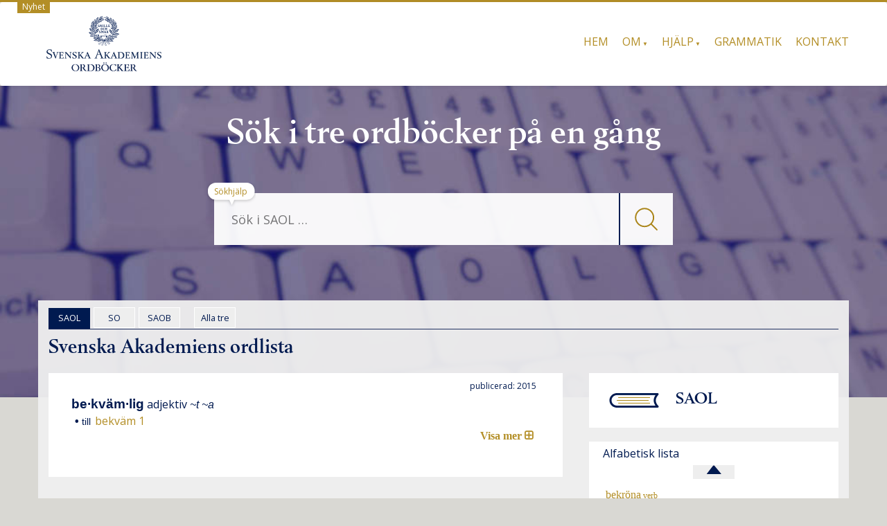

--- FILE ---
content_type: text/html; charset=UTF-8
request_url: https://svenska.se/saol/?hv=lnr6448
body_size: 11042
content:
<!DOCTYPE html>
<html lang="sv-SE" class="no-js">
<head>
<meta charset="UTF-8" />
<meta name="viewport" content="width=device-width, initial-scale=1.0">
<!--[if lt IE 9]>
			<script src="https://svenska.se/wp-content/themes/mywiki/js/html5shiv.js"></script>
<![endif]-->
<meta name="description" content="Svenska Akademiens ordböcker">
<title>bekvämlig | SAOL | svenska.se</title>
<meta name='robots' content='max-image-preview:large' />
<link rel='dns-prefetch' href='//netdna.bootstrapcdn.com' />
<link rel='dns-prefetch' href='//s.w.org' />
<link rel='stylesheet' id='fnts-css'  href='https://svenska.se/wp-content/themes/wiki-child/fonts/fonts.css' type='text/css' media='all' />
<link rel='stylesheet' id='font-awesome-css'  href='//netdna.bootstrapcdn.com/font-awesome/4.4.0/css/font-awesome.min.css?ver=4.4.0' type='text/css' media='all' />
<link rel='stylesheet' id='saol-stil-css'  href='https://svenska.se/wp-content/themes/wiki-child/css/saol.css?ver=5.9' type='text/css' media='all' />
<style id='global-styles-inline-css' type='text/css'>
body{--wp--preset--color--black: #000000;--wp--preset--color--cyan-bluish-gray: #abb8c3;--wp--preset--color--white: #ffffff;--wp--preset--color--pale-pink: #f78da7;--wp--preset--color--vivid-red: #cf2e2e;--wp--preset--color--luminous-vivid-orange: #ff6900;--wp--preset--color--luminous-vivid-amber: #fcb900;--wp--preset--color--light-green-cyan: #7bdcb5;--wp--preset--color--vivid-green-cyan: #00d084;--wp--preset--color--pale-cyan-blue: #8ed1fc;--wp--preset--color--vivid-cyan-blue: #0693e3;--wp--preset--color--vivid-purple: #9b51e0;--wp--preset--gradient--vivid-cyan-blue-to-vivid-purple: linear-gradient(135deg,rgba(6,147,227,1) 0%,rgb(155,81,224) 100%);--wp--preset--gradient--light-green-cyan-to-vivid-green-cyan: linear-gradient(135deg,rgb(122,220,180) 0%,rgb(0,208,130) 100%);--wp--preset--gradient--luminous-vivid-amber-to-luminous-vivid-orange: linear-gradient(135deg,rgba(252,185,0,1) 0%,rgba(255,105,0,1) 100%);--wp--preset--gradient--luminous-vivid-orange-to-vivid-red: linear-gradient(135deg,rgba(255,105,0,1) 0%,rgb(207,46,46) 100%);--wp--preset--gradient--very-light-gray-to-cyan-bluish-gray: linear-gradient(135deg,rgb(238,238,238) 0%,rgb(169,184,195) 100%);--wp--preset--gradient--cool-to-warm-spectrum: linear-gradient(135deg,rgb(74,234,220) 0%,rgb(151,120,209) 20%,rgb(207,42,186) 40%,rgb(238,44,130) 60%,rgb(251,105,98) 80%,rgb(254,248,76) 100%);--wp--preset--gradient--blush-light-purple: linear-gradient(135deg,rgb(255,206,236) 0%,rgb(152,150,240) 100%);--wp--preset--gradient--blush-bordeaux: linear-gradient(135deg,rgb(254,205,165) 0%,rgb(254,45,45) 50%,rgb(107,0,62) 100%);--wp--preset--gradient--luminous-dusk: linear-gradient(135deg,rgb(255,203,112) 0%,rgb(199,81,192) 50%,rgb(65,88,208) 100%);--wp--preset--gradient--pale-ocean: linear-gradient(135deg,rgb(255,245,203) 0%,rgb(182,227,212) 50%,rgb(51,167,181) 100%);--wp--preset--gradient--electric-grass: linear-gradient(135deg,rgb(202,248,128) 0%,rgb(113,206,126) 100%);--wp--preset--gradient--midnight: linear-gradient(135deg,rgb(2,3,129) 0%,rgb(40,116,252) 100%);--wp--preset--duotone--dark-grayscale: url('#wp-duotone-dark-grayscale');--wp--preset--duotone--grayscale: url('#wp-duotone-grayscale');--wp--preset--duotone--purple-yellow: url('#wp-duotone-purple-yellow');--wp--preset--duotone--blue-red: url('#wp-duotone-blue-red');--wp--preset--duotone--midnight: url('#wp-duotone-midnight');--wp--preset--duotone--magenta-yellow: url('#wp-duotone-magenta-yellow');--wp--preset--duotone--purple-green: url('#wp-duotone-purple-green');--wp--preset--duotone--blue-orange: url('#wp-duotone-blue-orange');--wp--preset--font-size--small: 13px;--wp--preset--font-size--medium: 20px;--wp--preset--font-size--large: 36px;--wp--preset--font-size--x-large: 42px;}.has-black-color{color: var(--wp--preset--color--black) !important;}.has-cyan-bluish-gray-color{color: var(--wp--preset--color--cyan-bluish-gray) !important;}.has-white-color{color: var(--wp--preset--color--white) !important;}.has-pale-pink-color{color: var(--wp--preset--color--pale-pink) !important;}.has-vivid-red-color{color: var(--wp--preset--color--vivid-red) !important;}.has-luminous-vivid-orange-color{color: var(--wp--preset--color--luminous-vivid-orange) !important;}.has-luminous-vivid-amber-color{color: var(--wp--preset--color--luminous-vivid-amber) !important;}.has-light-green-cyan-color{color: var(--wp--preset--color--light-green-cyan) !important;}.has-vivid-green-cyan-color{color: var(--wp--preset--color--vivid-green-cyan) !important;}.has-pale-cyan-blue-color{color: var(--wp--preset--color--pale-cyan-blue) !important;}.has-vivid-cyan-blue-color{color: var(--wp--preset--color--vivid-cyan-blue) !important;}.has-vivid-purple-color{color: var(--wp--preset--color--vivid-purple) !important;}.has-black-background-color{background-color: var(--wp--preset--color--black) !important;}.has-cyan-bluish-gray-background-color{background-color: var(--wp--preset--color--cyan-bluish-gray) !important;}.has-white-background-color{background-color: var(--wp--preset--color--white) !important;}.has-pale-pink-background-color{background-color: var(--wp--preset--color--pale-pink) !important;}.has-vivid-red-background-color{background-color: var(--wp--preset--color--vivid-red) !important;}.has-luminous-vivid-orange-background-color{background-color: var(--wp--preset--color--luminous-vivid-orange) !important;}.has-luminous-vivid-amber-background-color{background-color: var(--wp--preset--color--luminous-vivid-amber) !important;}.has-light-green-cyan-background-color{background-color: var(--wp--preset--color--light-green-cyan) !important;}.has-vivid-green-cyan-background-color{background-color: var(--wp--preset--color--vivid-green-cyan) !important;}.has-pale-cyan-blue-background-color{background-color: var(--wp--preset--color--pale-cyan-blue) !important;}.has-vivid-cyan-blue-background-color{background-color: var(--wp--preset--color--vivid-cyan-blue) !important;}.has-vivid-purple-background-color{background-color: var(--wp--preset--color--vivid-purple) !important;}.has-black-border-color{border-color: var(--wp--preset--color--black) !important;}.has-cyan-bluish-gray-border-color{border-color: var(--wp--preset--color--cyan-bluish-gray) !important;}.has-white-border-color{border-color: var(--wp--preset--color--white) !important;}.has-pale-pink-border-color{border-color: var(--wp--preset--color--pale-pink) !important;}.has-vivid-red-border-color{border-color: var(--wp--preset--color--vivid-red) !important;}.has-luminous-vivid-orange-border-color{border-color: var(--wp--preset--color--luminous-vivid-orange) !important;}.has-luminous-vivid-amber-border-color{border-color: var(--wp--preset--color--luminous-vivid-amber) !important;}.has-light-green-cyan-border-color{border-color: var(--wp--preset--color--light-green-cyan) !important;}.has-vivid-green-cyan-border-color{border-color: var(--wp--preset--color--vivid-green-cyan) !important;}.has-pale-cyan-blue-border-color{border-color: var(--wp--preset--color--pale-cyan-blue) !important;}.has-vivid-cyan-blue-border-color{border-color: var(--wp--preset--color--vivid-cyan-blue) !important;}.has-vivid-purple-border-color{border-color: var(--wp--preset--color--vivid-purple) !important;}.has-vivid-cyan-blue-to-vivid-purple-gradient-background{background: var(--wp--preset--gradient--vivid-cyan-blue-to-vivid-purple) !important;}.has-light-green-cyan-to-vivid-green-cyan-gradient-background{background: var(--wp--preset--gradient--light-green-cyan-to-vivid-green-cyan) !important;}.has-luminous-vivid-amber-to-luminous-vivid-orange-gradient-background{background: var(--wp--preset--gradient--luminous-vivid-amber-to-luminous-vivid-orange) !important;}.has-luminous-vivid-orange-to-vivid-red-gradient-background{background: var(--wp--preset--gradient--luminous-vivid-orange-to-vivid-red) !important;}.has-very-light-gray-to-cyan-bluish-gray-gradient-background{background: var(--wp--preset--gradient--very-light-gray-to-cyan-bluish-gray) !important;}.has-cool-to-warm-spectrum-gradient-background{background: var(--wp--preset--gradient--cool-to-warm-spectrum) !important;}.has-blush-light-purple-gradient-background{background: var(--wp--preset--gradient--blush-light-purple) !important;}.has-blush-bordeaux-gradient-background{background: var(--wp--preset--gradient--blush-bordeaux) !important;}.has-luminous-dusk-gradient-background{background: var(--wp--preset--gradient--luminous-dusk) !important;}.has-pale-ocean-gradient-background{background: var(--wp--preset--gradient--pale-ocean) !important;}.has-electric-grass-gradient-background{background: var(--wp--preset--gradient--electric-grass) !important;}.has-midnight-gradient-background{background: var(--wp--preset--gradient--midnight) !important;}.has-small-font-size{font-size: var(--wp--preset--font-size--small) !important;}.has-medium-font-size{font-size: var(--wp--preset--font-size--medium) !important;}.has-large-font-size{font-size: var(--wp--preset--font-size--large) !important;}.has-x-large-font-size{font-size: var(--wp--preset--font-size--x-large) !important;}
</style>
<link rel='stylesheet' id='siteorigin-panels-front-css'  href='https://svenska.se/wp-content/plugins/siteorigin-panels/css/front-legacy.css?ver=2.16.0' type='text/css' media='all' />
<link rel='stylesheet' id='parent-style-css'  href='https://svenska.se/wp-content/themes/mywiki/style.css?ver=4.9' type='text/css' media='all' />
<link rel='stylesheet' id='bootstrap-css'  href='https://svenska.se/wp-content/themes/mywiki/css/bootstrap.min.css?ver=3.0.1' type='text/css' media='all' />
<link rel='stylesheet' id='style-css'  href='https://svenska.se/wp-content/themes/wiki-child/style.css?ver=5.9' type='text/css' media='all' />
<script type='text/javascript' src='https://svenska.se/wp-includes/js/jquery/jquery.min.js?ver=3.6.0' id='jquery-core-js'></script>
<script type='text/javascript' src='https://svenska.se/wp-includes/js/jquery/jquery-migrate.min.js?ver=3.3.2' id='jquery-migrate-js'></script>
<script type='text/javascript' src='https://svenska.se/wp-content/themes/mywiki/js/bootstrap.min.js?ver=3.0.1' id='bootstrap-js'></script>
<link rel="https://api.w.org/" href="https://svenska.se/wp-json/" /><link rel="alternate" type="application/json" href="https://svenska.se/wp-json/wp/v2/pages/15" /><link rel="EditURI" type="application/rsd+xml" title="RSD" href="https://svenska.se/xmlrpc.php?rsd" />
<meta name="generator" content="WordPress 5.9" />
<link rel="alternate" type="application/json+oembed" href="https://svenska.se/wp-json/oembed/1.0/embed?url=https%3A%2F%2Fsvenska.se%2Fsaol%2F" />
<link rel="alternate" type="text/xml+oembed" href="https://svenska.se/wp-json/oembed/1.0/embed?url=https%3A%2F%2Fsvenska.se%2Fsaol%2F&#038;format=xml" />

		<!-- GA Google Analytics @ https://m0n.co/ga -->
		<script>
			(function(i,s,o,g,r,a,m){i['GoogleAnalyticsObject']=r;i[r]=i[r]||function(){
			(i[r].q=i[r].q||[]).push(arguments)},i[r].l=1*new Date();a=s.createElement(o),
			m=s.getElementsByTagName(o)[0];a.async=1;a.src=g;m.parentNode.insertBefore(a,m)
			})(window,document,'script','https://www.google-analytics.com/analytics.js','ga');
			ga('create', 'UA-17037384-4', 'auto');
			ga('set', 'anonymizeIp', true);
			ga('send', 'pageview');
		</script>

	<style type="text/css" media="screen">body{position:relative}#dynamic-to-top{display:none;overflow:hidden;width:auto;z-index:90;position:fixed;bottom:20px;right:20px;top:auto;left:auto;font-family:sans-serif;font-size:1em;color:#fff;text-decoration:none;text-shadow:0 1px 0 #333;font-weight:bold;padding:17px 16px;border:1px solid #222;background:#001A50;-webkit-background-origin:border;-moz-background-origin:border;-icab-background-origin:border;-khtml-background-origin:border;-o-background-origin:border;background-origin:border;-webkit-background-clip:padding-box;-moz-background-clip:padding-box;-icab-background-clip:padding-box;-khtml-background-clip:padding-box;-o-background-clip:padding-box;background-clip:padding-box;-webkit-box-shadow:0 1px 3px rgba( 0, 0, 0, 0.4 ), inset 0 0 0 1px rgba( 0, 0, 0, 0.2 ), inset 0 1px 0 rgba( 255, 255, 255, .4 ), inset 0 10px 10px rgba( 255, 255, 255, .1 );-ms-box-shadow:0 1px 3px rgba( 0, 0, 0, 0.4 ), inset 0 0 0 1px rgba( 0, 0, 0, 0.2 ), inset 0 1px 0 rgba( 255, 255, 255, .4 ), inset 0 10px 10px rgba( 255, 255, 255, .1 );-moz-box-shadow:0 1px 3px rgba( 0, 0, 0, 0.4 ), inset 0 0 0 1px rgba( 0, 0, 0, 0.2 ), inset 0 1px 0 rgba( 255, 255, 255, .4 ), inset 0 10px 10px rgba( 255, 255, 255, .1 );-o-box-shadow:0 1px 3px rgba( 0, 0, 0, 0.4 ), inset 0 0 0 1px rgba( 0, 0, 0, 0.2 ), inset 0 1px 0 rgba( 255, 255, 255, .4 ), inset 0 10px 10px rgba( 255, 255, 255, .1 );-khtml-box-shadow:0 1px 3px rgba( 0, 0, 0, 0.4 ), inset 0 0 0 1px rgba( 0, 0, 0, 0.2 ), inset 0 1px 0 rgba( 255, 255, 255, .4 ), inset 0 10px 10px rgba( 255, 255, 255, .1 );-icab-box-shadow:0 1px 3px rgba( 0, 0, 0, 0.4 ), inset 0 0 0 1px rgba( 0, 0, 0, 0.2 ), inset 0 1px 0 rgba( 255, 255, 255, .4 ), inset 0 10px 10px rgba( 255, 255, 255, .1 );box-shadow:0 1px 3px rgba( 0, 0, 0, 0.4 ), inset 0 0 0 1px rgba( 0, 0, 0, 0.2 ), inset 0 1px 0 rgba( 255, 255, 255, .4 ), inset 0 10px 10px rgba( 255, 255, 255, .1 );-webkit-border-radius:0px;-moz-border-radius:0px;-icab-border-radius:0px;-khtml-border-radius:0px;border-radius:0px}#dynamic-to-top:hover{background:#4d4dc0;background:#001A50 -webkit-gradient( linear, 0% 0%, 0% 100%, from( rgba( 255, 255, 255, .2 ) ), to( rgba( 0, 0, 0, 0 ) ) );background:#001A50 -webkit-linear-gradient( top, rgba( 255, 255, 255, .2 ), rgba( 0, 0, 0, 0 ) );background:#001A50 -khtml-linear-gradient( top, rgba( 255, 255, 255, .2 ), rgba( 0, 0, 0, 0 ) );background:#001A50 -moz-linear-gradient( top, rgba( 255, 255, 255, .2 ), rgba( 0, 0, 0, 0 ) );background:#001A50 -o-linear-gradient( top, rgba( 255, 255, 255, .2 ), rgba( 0, 0, 0, 0 ) );background:#001A50 -ms-linear-gradient( top, rgba( 255, 255, 255, .2 ), rgba( 0, 0, 0, 0 ) );background:#001A50 -icab-linear-gradient( top, rgba( 255, 255, 255, .2 ), rgba( 0, 0, 0, 0 ) );background:#001A50 linear-gradient( top, rgba( 255, 255, 255, .2 ), rgba( 0, 0, 0, 0 ) );cursor:pointer}#dynamic-to-top:active{background:#001A50;background:#001A50 -webkit-gradient( linear, 0% 0%, 0% 100%, from( rgba( 0, 0, 0, .3 ) ), to( rgba( 0, 0, 0, 0 ) ) );background:#001A50 -webkit-linear-gradient( top, rgba( 0, 0, 0, .1 ), rgba( 0, 0, 0, 0 ) );background:#001A50 -moz-linear-gradient( top, rgba( 0, 0, 0, .1 ), rgba( 0, 0, 0, 0 ) );background:#001A50 -khtml-linear-gradient( top, rgba( 0, 0, 0, .1 ), rgba( 0, 0, 0, 0 ) );background:#001A50 -o-linear-gradient( top, rgba( 0, 0, 0, .1 ), rgba( 0, 0, 0, 0 ) );background:#001A50 -ms-linear-gradient( top, rgba( 0, 0, 0, .1 ), rgba( 0, 0, 0, 0 ) );background:#001A50 -icab-linear-gradient( top, rgba( 0, 0, 0, .1 ), rgba( 0, 0, 0, 0 ) );background:#001A50 linear-gradient( top, rgba( 0, 0, 0, .1 ), rgba( 0, 0, 0, 0 ) )}#dynamic-to-top,#dynamic-to-top:active,#dynamic-to-top:focus,#dynamic-to-top:hover{outline:none}#dynamic-to-top span{display:block;overflow:hidden;width:14px;height:12px;background:url( https://svenska.se/wp-content/plugins/dynamic-to-top/css/images/up.png )no-repeat center center}</style><style type="text/css" id="custom-background-css">
body.custom-background { background-color: #d9d8d3; }
</style>
	                <style type="text/css" media="all"
                       id="siteorigin-panels-layouts-head">/* Layout 15 */ #pgc-15-0-0 { width:100% } #pg-15-0 , #pl-15 .so-panel { margin-bottom:20px } #pg-15-0 , #pg-15-1 { margin-left:-15px;margin-right:-15px } #pg-15-0 > .panel-grid-cell , #pg-15-0 > .panel-row-style > .panel-grid-cell , #pg-15-1 > .panel-grid-cell , #pg-15-1 > .panel-row-style > .panel-grid-cell { padding-left:15px;padding-right:15px } #pgc-15-1-0 { width:66.647% } #pgc-15-1-1 { width:33.353% } #pl-15 .so-panel:last-child { margin-bottom:0px } @media (max-width:768px){ #pl-15 .panel-grid-cell { float:none;width:auto } #pl-15 .panel-grid { margin-left:0;margin-right:0 } #pl-15 .panel-grid-cell { padding:0 } #pl-15 .panel-grid .panel-grid-cell-empty { display:none } #pl-15 .panel-grid .panel-grid-cell-mobile-last , #pg-15-0 > .panel-grid-cell , #pg-15-0 > .panel-row-style > .panel-grid-cell:last-child , #pg-15-1 > .panel-grid-cell , #pg-15-1 > .panel-row-style > .panel-grid-cell:last-child { margin-bottom:0px } #pg-15-0 > .panel-grid-cell , #pg-15-0 > .panel-row-style > .panel-grid-cell , #pg-15-1 > .panel-grid-cell , #pg-15-1 > .panel-row-style > .panel-grid-cell { margin-bottom:20px }  } </style><link rel="icon" href="https://svenska.se/wp-content/uploads/2017/10/cropped-krans_sa-32x32.png" sizes="32x32" />
<link rel="icon" href="https://svenska.se/wp-content/uploads/2017/10/cropped-krans_sa-192x192.png" sizes="192x192" />
<link rel="apple-touch-icon" href="https://svenska.se/wp-content/uploads/2017/10/cropped-krans_sa-180x180.png" />
<meta name="msapplication-TileImage" content="https://svenska.se/wp-content/uploads/2017/10/cropped-krans_sa-270x270.png" />
		<style type="text/css" id="wp-custom-css">
			/* Visa disclaimer i huvudet?  
.disclaimer {
    display: none;
}
*/
div#wrap > hr {
	display: none;
}
.page .post_content {
    padding: 0px 0px !important;
}
/* SA text i huvudet */
.tricolor {
        width: 100%;
        text-align: center;
}
@media screen and (min-width: 769px) {
  .tricolor {
    width: 100%;
    height: 450px;
    text-align: center;
    background-image: url(/img/nb610.jpg);
    background-size: cover;
    background-repeat: no-repeat;
    background-position: center;
  }
  #seekform, .vitis {
    opacity: 95%;
  }
	.page-id-15 .col-sm-12, .page-id-18 .col-sm-12, .page-id-12 .col-sm-12 {
		background: rgba(240, 240, 240, 0.95);
		margin-top: -140px;
	}
	.ovald {
		/*border: solid #001A50 1px;*/
		border: solid white 1px;
		/*background: #E8E8E8;*/
	}
	.linkas {
		margin-bottom: 20px;
	}
}
.puff {
    margin: 20px 10px 10px;
    font-size: 18px;
    border: 1px solid gray;
    padding: 20px;
    min-height: 55px;
}
@media screen and (min-width: 769px) {
  .puff {
    min-height: 610px;
  }
  .col-md-4 {
    width: 33.33333333333333%;
	float: left;
  }
}
@media screen and (min-width: 820px) {
  .puff {
    min-height: 530px;
  }
}
@media screen and (min-width: 950px) {
  .puff {
    min-height: 405px;
  }
}
@media screen and (min-width: 1100px) {
  .puff {
    min-height: 350px;
  }
}
@media screen and (min-width: 1450px) {
  .puff {
    min-height: 250px;
  }
}
/* text i footer */
#widget-footer {
	margin-bottom: 10px;
}
.deep {
	text-align: center;
}
.deep h2 {
	margin-top: 40px;
	display: inline-block;
}
.hink {
	font-size: 14px;
	margin-right: 10px;
}
#widget-footer .shortcodes-ultimate {
	font-size: 10px;
	display: none;
}
.hanv .LitenRubrik {
	color: #8B5D20;
}
.hanv .Formstil {
	color: #8B5D20;
}
/* Små pilar på menyer med underval. */
@media screen and (min-width: 768px) {
    .mywiki-header-menu .menu-item-has-children > a:after {
	content: ' ▼'; /* &#25BC; */
	font-size: 50%;
/*	color: #000033; */
    }
}
/* Formulär, ge enkel style. */
.wpforms-container {
	border: #e0e0e0 solid 2px;
	margin-top: 20px;
	background: #DBDAD5;
	font-weight: 400;
	padding-bottom: 20px;
}
@media screen and (min-width: 400px) {
	.wpforms-container {
		padding: 20px 20px 50px 20px;
	}
}
.wpforms-container .wpforms-field-label {
    font-weight: 400 !important;
}
.wpforms-submit {
    color: #b38e26;
    background-color: #dbdad5;
    border: 1px solid #b38e26;
    border-radius: 20px;
    width: 80px;
		padding: 4px;
}
.wpforms-container .wpforms-required-label {
    color: #402010 !important;
}
/* till alla */
.treo {
	margin-left: 15px
}
@media screen and (max-width: 400px) {
	.homelink {
		display: none;
	}
}

.wp-caption {
	background-color: white;
}

.wp-caption-text {
	color: #666;
	text-align: left;	
	font-style: italic;
}		</style>
		
<!-- Matomo -->
<script type="text/javascript">
  var _paq = window._paq = window._paq || [];
  /* tracker methods like "setCustomDimension" should be called before "trackPageView" */
  _paq.push(['trackPageView']);
  _paq.push(['enableLinkTracking']);
  (function() {
    var u="https://statistik.svenskaakademien.se/";
    _paq.push(['setTrackerUrl', u+'matomo.php']);
    _paq.push(['setSiteId', '5']);
    var d=document, g=d.createElement('script'), s=d.getElementsByTagName('script')[0];
    g.type='text/javascript'; g.async=true; g.src=u+'matomo.js'; s.parentNode.insertBefore(g,s);
  })();
</script>
<!-- End Matomo Code -->

<script>
// Paste this in the console on https://svenska.se
window.addEventListener('message', function (ev) {
  // Only accept from your dev origin
  if (ev.origin !== 'http://localhost:3001' && ev.origin !== 'https://localhost:3001') return;

  var data = ev.data;
  if (!data || typeof data !== 'object' || data.type !== 'svenska.route') return;

  var url = data.legacyUrl || ('https://svenska.se' + (data.path || '/'));
  if (typeof url === 'string' && url && location.href !== url) {
    location.href = url;
  }
});
</script>
</head>
<body class="page-template page-template-full-width-template page-template-full-width-template-php page page-id-15 custom-background siteorigin-panels siteorigin-panels-before-js">
<div id="wrap">
<header role="banner">
  <div id="inner-header" class="clearfix">
    <!--
    -->
    <div class="disclaimer">
    <a href="/nyheter-2/"> &nbsp; Nyhet &nbsp; </a>
    </div>
    <div class="navbar navbar-default top-bg">
      <div class="container" id="navbarcont">
        <div class="nav-container col-md-9">
          <nav role="navigation">
            <div class="navbar-header">
              <button type="button" class="navbar-toggle" data-toggle="collapse" data-target=".navbar-collapse"><span class="icon-meny">Meny</span></button>

	      <a class="navbar-brand logo" id="logo" titel="Akademiens ordböcker" href="https://svenska.se/"><img src=https://svenska.se/wp-content/themes/wiki-child/img/logo_162x.png  height="81" widthX="170" alt="logo" /></a>

            </div>
            <!-- end .navbar-header -->
          </nav>
        </div>
        <div class="navbar-collapse collapse top-menu">
          <div class="menu-toppmeny-container"><ul id="menu" class="nav navbar-nav navbar-right mywiki-header-menu"><li id="menu-item-23" class="menu-item menu-item-type-post_type menu-item-object-page menu-item-home menu-item-23"><a href="https://svenska.se/">Hem</a></li>
<li id="menu-item-5894" class="menu-item menu-item-type-custom menu-item-object-custom menu-item-has-children menu-item-5894"><a href="#">Om</a>
<ul class="sub-menu">
	<li id="menu-item-288" class="menu-item menu-item-type-post_type menu-item-object-page menu-item-288"><a href="https://svenska.se/om/om-ordbockerna/">Ordböckerna</a></li>
	<li id="menu-item-293" class="menu-item menu-item-type-post_type menu-item-object-page menu-item-293"><a href="https://svenska.se/om/om-akademien/">Akademien</a></li>
	<li id="menu-item-5895" class="menu-item menu-item-type-post_type menu-item-object-page menu-item-5895"><a href="https://svenska.se/om/om-webbplatsen/">Webbplatsen</a></li>
	<li id="menu-item-5896" class="menu-item menu-item-type-post_type menu-item-object-page menu-item-5896"><a href="https://svenska.se/om/cookies/">Cookies</a></li>
</ul>
</li>
<li id="menu-item-5897" class="menu-item menu-item-type-custom menu-item-object-custom menu-item-has-children menu-item-5897"><a href="#">Hjälp</a>
<ul class="sub-menu">
	<li id="menu-item-5898" class="menu-item menu-item-type-post_type menu-item-object-page menu-item-5898"><a href="https://svenska.se/hjalp/sokhjalp/">Sökhjälp</a></li>
	<li id="menu-item-6543" class="menu-item menu-item-type-post_type menu-item-object-page menu-item-6543"><a href="https://svenska.se/hjalp/uttal/">Uttal</a></li>
	<li id="menu-item-6542" class="menu-item menu-item-type-post_type menu-item-object-page menu-item-6542"><a href="https://svenska.se/hjalp/forkortningar-so/">Förkortningar SO</a></li>
	<li id="menu-item-5899" class="menu-item menu-item-type-post_type menu-item-object-page menu-item-5899"><a href="https://svenska.se/hjalp/forkortningar-saob/">Förkortningar SAOB</a></li>
</ul>
</li>
<li id="menu-item-389" class="menu-item menu-item-type-post_type menu-item-object-page menu-item-389"><a href="https://svenska.se/grammatik/">Grammatik</a></li>
<li id="menu-item-390" class="menu-item menu-item-type-post_type menu-item-object-page menu-item-390"><a href="https://svenska.se/kontakt/">Kontakt</a></li>
</ul></div>        </div>
        <!-- end .nav-container -->
      </div>
      <!-- end #navcont -->
    </div>
    <!-- end .navbar --> 
  </div>
  <!-- end #inner-header --> 
</header>
<!-- end header -->
<!-- SA branding -->
<div class="tricolor">
     <h1 class="hrubrik">S&ouml;k i tre ordb&ouml;cker på en g&aring;ng</h1>
     <span class="huvud"> &nbsp; </span>
<div class="searchwrap col-md-3">
  <div class="search-main container" id="search-main">
    <form class="searchform" role="search" method="get" id="seekform" name="sform" action="/saol/">
   <table class="sokt">
      <tr>
      <td class="vanster">
      <input name="sok" id="seeker" type="text" class="searchbox" placeholder="Sök i SAOL &hellip;" />
      </td>
      <td class="mglass">
      <button type="submit" class="knapp">
        <img src="/img/fglas.png" alt="Sök" />
      </button>
      </td>
      </tr>
   </table>
   <input type="hidden" name="pz" value="1"/>
</form>
    <div class="help">
      <a href="/hjalp/sokhjalp/">Sökhjälp</a>
    </div>
  </div>
</div>
</div>
<div class="mobmsg">
  <h1 class="mrubrik">Sök i tre ordböcker på en gång</h1>
</div>
<div class="container margin-top" id="maincnot">
<div id="content" class="clearfix">
  <div id="main" class="col-sm-12 clearfix" role="main">
        <article id="post-15" class="clearfix post-15 page type-page status-publish hentry" role="article" itemscope itemtype="http://schema.org/BlogPosting">
      <!-- end article header -->
      <section class="post_content clearfix" itemprop="articleBody">
        <div id="pl-15"  class="panel-layout" ><div id="pg-15-0"  class="panel-grid panel-no-style" ><div id="pgc-15-0-0"  class="panel-grid-cell" ><div id="panel-15-0-0-0" class="so-panel widget_execphp panel-first-child panel-last-child" data-index="0" >			<div class="execphpwidget"><div class="treval"><span class="flik vald"> &nbsp; SAOL &nbsp; </span><span class="flik ovald"><a class="t_val" href="/so/?sok=bekv%C3%A4mlig&pz=4" onclick="tracklink('tabb','so','/so/?sok=bekv%C3%A4mlig&pz=4'); return false;"> &nbsp; SO &nbsp; </a> </span><span class="flik ovald"><a class="t_val" href="/saob/?sok=bekv%C3%A4mlig&pz=4" onclick="tracklink('tabb','saob','/saob/?sok=bekv%C3%A4mlig&pz=4'); return false;"> &nbsp; SAOB &nbsp; </a> </span><span class="flik ovald treo"><a class="t_val" href="/tre/?sok=bekv%C3%A4mlig&pz=8" onclick="tracklink('tabb', 'tre', '/tre/?sok=bekv%C3%A4mlig&pz=8'); return false;"> &nbsp; Alla tre &nbsp; </a></span><span class="homelink"></span></div>
<div class="bldtxt"><img class="third" src="/img/b1.png" /><span> SAOL </span></div>
<div class="pid_left"><span class="long h2">Svenska Akademiens ordlista</span></div>
</div>
		</div></div></div><div id="pg-15-1"  class="panel-grid panel-no-style" ><div id="pgc-15-1-0"  class="panel-grid-cell" ><div id="panel-15-1-0-0" class="so-panel widget_execphp panel-first-child panel-last-child" data-index="1" >			<div class="execphpwidget"><div class="artikel saol">
<div class="spaltnr"><span class="tryck">publicerad: 2015 &nbsp; </span></div>
<div class="article">
<span class="kt">bekvämlig</span><div class="lemma" id="lnr6448"><span class="grundform">be·­kväm·­lig</span>
<a class="ordklass">adjektiv</a>
<span class="bojning">~t ~a </span><span class="lexem"><span class="punkt">• </span><span class="lexemid" id="xnr128322"><span class="hv"><span class="hvtyp">till </span> <a class="hvid" target="_parent" href="/saol/?hv=xnr128315"><span class="hvord"><span class="hvhomo"></span>bekväm 1</span></a></span></span></span><span class="expansion" onclick="jQuery(this).toggleClass('collapsed')"></span><table class="tabell" id="bojning6448"><tr><th class="ordformth" colspan="2"><i>Positiv</i></th></tr><tr><td class="ordform" colspan="2"><i>en</i> <b><span class="bform">bekvämlig</span></b> + substantiv</td></tr><tr><td class="ordform" colspan="2"><i>ett</i> <b><span class="bform">bekvämligt</span></b> + substantiv</td></tr><tr><td class="ordform" colspan="2"><i>den/det/de</i> <b><span class="bform">bekvämliga</span></b> + substantiv</td></tr><tr><th class="ordformth" colspan="2"><i>Komparativ</i></th></tr><tr><td class="ordform" colspan="2"><i>en/ett/den/det/de</i> <b><span class="bform">bekvämligare</span></b> + substantiv</td></tr><tr><th class="ordformth" colspan="2"><i>Superlativ</i></th></tr><tr><td class="ordform" colspan="2"><i>är</i> <b><span class="bform">bekvämligast</span></b></td></tr><tr><td class="ordform" colspan="2"><i>den/det/de</i> <b><span class="bform">bekvämligaste</span></b> + substantiv</td></tr></table></div></div>

</div></div>
		</div></div><div id="pgc-15-1-1"  class="panel-grid-cell" ><div id="panel-15-1-1-0" class="so-panel widget_execphp panel-first-child" data-index="2" >			<div class="execphpwidget"><div class="blddiv"><img class="halv" alt="saol" src="/img/b1.png" /><span class="dickt">SAOL</span></div>
</div>
		</div><div id="panel-15-1-1-1" class="so-panel widget_execphp panel-last-child" data-index="3" >			<div class="execphpwidget"><div id="navi-div">
<span class="alfabeta">Alfabetisk lista</span>
<div class="listas">
<div class="pilupp"><a class="pila" href="#" dir="upp" dict="saol" unik="0212958"><img class="pilimg" src="../wp-content/themes/wiki-child/img/pilupp2.png" title="Bläddra upp" alt="Upp" /></a></div>
<a class="slank debug_searchfn" href="https://svenska.se/saol/?id=0212958&pz=5"><span class="dig plain"> &nbsp; </span><span class="plain">bekröna</span><span class="wordclass plain "> verb</span><span class="dig plain"></span> </a><br />
<a class="slank debug_searchfn" href="https://svenska.se/saol/?id=0212999&pz=5"><span class="dig plain"> &nbsp; </span><span class="plain">bekröning</span><span class="wordclass plain "> subst.</span><span class="dig plain"></span> </a><br />
<a class="slank debug_searchfn" href="https://svenska.se/saol/?id=0213031&pz=5"><span class="dig plain"> &nbsp; </span><span class="plain">bekväm</span><span class="wordclass plain "> adj.</span><span class="dig plain"></span> </a><br />
<a class="slank debug_searchfn" href="https://svenska.se/saol/?id=0213066&pz=5"><span class="dig plain"> &nbsp; </span><span class="plain">bekväma</span><span class="wordclass plain "> verb</span><span class="dig plain"></span> </a><br />
<a class="slank debug_searchfn" href="https://svenska.se/saol/?id=0213112&pz=5"><span class="dig plain"> &nbsp; </span><span class="plain">bekvämhet</span><span class="wordclass plain "> subst.</span><span class="dig plain"></span> </a><br />
<a class="slank debug_searchfn" href="https://svenska.se/saol/?id=0213135&pz=5"><span class="dig gold"> &nbsp; </span><span class="gold">bekvämlig</span><span class="wordclass gold "> adj.</span><span class="dig gold"></span> </a><br />
<a class="slank debug_searchfn" href="https://svenska.se/saol/?id=0213158&pz=5"><span class="dig plain"> &nbsp; </span><span class="plain">bekvämlighet</span><span class="wordclass plain "> subst.</span><span class="dig plain"></span> </a><br />
<a class="slank debug_searchfn" href="https://svenska.se/saol/?id=0213189&pz=5"><span class="dig plain"> &nbsp; </span><span class="plain">bekvämlighetsflagg</span><span class="wordclass plain "> subst.</span><span class="dig plain"></span> </a><br />
<a class="slank debug_searchfn" href="https://svenska.se/saol/?id=0213212&pz=5"><span class="dig plain"> &nbsp; </span><span class="plain">bekvämlighetsinrättning</span><span class="wordclass plain "> subst.</span><span class="dig plain"></span> </a><br />
<a class="slank debug_searchfn" href="https://svenska.se/saol/?id=0213244&pz=5"><span class="dig plain"> &nbsp; </span><span class="plain">bekvämlighetsskäl</span><span class="wordclass plain "> subst.</span><span class="dig plain"></span> </a><br />
<a class="slank debug_searchfn" href="https://svenska.se/saol/?id=0213276&pz=5"><span class="dig plain"> &nbsp; </span><span class="plain">bekvämlighetszon</span><span class="wordclass plain "> subst.</span><span class="dig plain"></span> </a><br />
<div class="pilned"><a class="pila" href="#" dir="ned" dict="saol" unik="0213276"><img class="pilimg" src="../wp-content/themes/wiki-child/img/pilned2.png" title="Bläddra ned" alt="Ned" /></a></div>

</div>
</div>
<div class="linkas">
<div class="synops"><a href="/tre/?sok=bekv%C3%A4mlig&pz=8" onclick="tracklink('link', 'tre', '/tre/?sok=bekv%C3%A4mlig&pz=8'); return false;"><span class="tvilling"> &nbsp; Till &nbsp; </span><span class="tvilling">alla ordböcker</span></a></div>
</div>
</div>
		</div></div></div></div>      </section>
      <!-- end article section -->
    </article>
    <!-- end article -->
            <div class="clearfix"></div>
  </div>
  <!-- end #main -->
</div>
<!-- end #content -->
</div>
<hr /><footer role="contentinfo" id="footer">  
  <div id="inner-footer" class="clearfix container padding-top-bottom">
<div class="deep"><h2>Fördjupa dig i svenska språket</h2></div>
  		<div id="widget-footer" class="clearfix row">
    	<div class="col-md-4">
		  <div id="siteorigin-panels-builder-2" class="widget widget_siteorigin-panels-builder"><div id="pl-w675b0c13e7e91"  class="panel-layout" ><div id="pg-w675b0c13e7e91-0"  class="panel-grid panel-no-style" ><div id="pgc-w675b0c13e7e91-0-0"  class="panel-grid-cell" ><div class="puff panel-cell-style panel-cell-style-for-w675b0c13e7e91-0-0" ><div id="panel-w675b0c13e7e91-0-0-0" class="widget_text so-panel widget_custom_html panel-first-child panel-last-child" data-index="0" ><div class="textwidget custom-html-widget">Har du frågor om språk? Svar på språk&shy;frågor om skriv&shy;regler, grammatik, uttal, stavning, dialekter, ort&shy;namn och mycket annat finns i 
<a href="https://www.isof.se/frageladan" target="_blank" onclick="ga('send', 'event', 'extern', 'språkrådet', 'https://www.isof.se/sprak/sprakradgivning/frageladan.html');" rel="noopener">
Språkrådets frågelåda</a>
<br>
<br>
Vill du få information om intensiv&shy;utbildning i svenska för ny&shy;anlända gymnasie&shy;elever? Läs mer här 
<!-- <br> -->
<a href="" target="_blank_" rel="noopener"> 
<a href="http://intensivsvenska.se/" target="_blank" onclick="ga('send', 'event', 'extern', 'intensivsvenska', 'http://intensivsvenska.se/');" rel="noopener">
	intensivsvenska.se. </a></a>

</div></div></div></div></div></div></div>         </div>
         <div class="col-md-4">
		  <div id="siteorigin-panels-builder-3" class="widget widget_siteorigin-panels-builder"><div id="pl-w675b0c2f39c6c"  class="panel-layout" ><div id="pg-w675b0c2f39c6c-0"  class="panel-grid panel-no-style" ><div id="pgc-w675b0c2f39c6c-0-0"  class="panel-grid-cell" ><div class="puff panel-cell-style panel-cell-style-for-w675b0c2f39c6c-0-0" ><div id="panel-w675b0c2f39c6c-0-0-0" class="widget_text so-panel widget_custom_html panel-first-child panel-last-child" data-index="0" ><div class="textwidget custom-html-widget">Vill du veta mer om litteratur och få fri tillgång till tusentals texter ur vårt litterära kulturarv? Det hittar du hos 
<a href="https://litteraturbanken.se/" target="_blank" onclick="ga('send', 'event', 'extern', 'litteraturbanken', 'https://litteraturbanken.se/');" rel="noopener">
litteraturbanken.se.</a>
</div></div></div></div></div></div></div>		</div>
        <div class="col-md-4">
		  <div id="siteorigin-panels-builder-4" class="widget widget_siteorigin-panels-builder"><div id="pl-w675b0c3d8d0ba"  class="panel-layout" ><div id="pg-w675b0c3d8d0ba-0"  class="panel-grid panel-no-style" ><div id="pgc-w675b0c3d8d0ba-0-0"  class="panel-grid-cell" ><div class="puff panel-cell-style panel-cell-style-for-w675b0c3d8d0ba-0-0" ><div id="panel-w675b0c3d8d0ba-0-0-0" class="widget_text so-panel widget_custom_html panel-first-child panel-last-child" data-index="0" ><div class="textwidget custom-html-widget">Vill du vara med i en bokcirkel och diskutera litteratur? Hos 
<a href="https://bokcirklar.se/" target="_blank" onclick="ga('send', 'event', 'extern', 'bokcirklar', 'https://bokcirklar.se/');" rel="noopener">bokcirklar.se</a> 
får du inspiration till läsning och boksamtal. 
<!--
Vill du diskutera litteraturen med andra? Gå med i en bokcirkel med böcker och diskussion på nätet – eller starta en egen på 
<a href="https://bokcirklar.se/" target="_blank" onclick="ga('send', 'event', 'extern', 'bokcirklar', 'https://bokcirklar.se/');" rel="noopener">
bokcirklar.se</a>
--></div></div></div></div></div></div></div><div id="shortcodes-ultimate-2" class="widget shortcodes-ultimate"><h4 class="widgettitle">Shortcodes Ultimate</h4><div class="textwidget"><div class="su-spoiler su-spoiler-style-default su-spoiler-icon-plus su-spoiler-closed" data-scroll-offset="0" data-anchor-in-url="no"><div class="su-spoiler-title" tabindex="0" role="button"><span class="su-spoiler-icon"></span>Mer</div><div class="su-spoiler-content su-u-clearfix su-u-trim">Ytterligare&#8230;</div></div>
<span class="su-lightbox" data-mfp-src="https:/source/mr.php?id=1708" data-mfp-type="iframe" data-mobile="yes">Källan</span></div></div>		</div>
    </div>
        <nav class="footer-menu-nav">
     	<ul class="footer-nav nav navbar-nav">
<span class="hink">Tidigare upplagor av SAOL hittar du på: &nbsp; 
<a href="http://spraakdata.gu.se/saolhist/" target="_blank">SAOLhist</a>
</span>
<!--
        	<li class=""><a href="http://spraakdata.gu.se/saolhist/" target="_blank">SAOLhist</a></li>
        	<li class=""><a href="/in-english">In English</a></li>
 -->

        	        </ul>
    </nav>
    <p class="attribution">
	© 2024 Svenska Akademien </footer>
    </p>
  </div>
  <!-- end #inner-footer -->
<!-- end footer -->
<!-- end #maincont .container --> 
                <style type="text/css" media="all"
                       id="siteorigin-panels-layouts-footer">/* Layout w675b0c13e7e91 */ #pgc-w675b0c13e7e91-0-0 { width:100% } #pg-w675b0c13e7e91-0 { margin-left:-15px;margin-right:-15px } #pg-w675b0c13e7e91-0 > .panel-grid-cell , #pg-w675b0c13e7e91-0 > .panel-row-style > .panel-grid-cell { padding-left:15px;padding-right:15px } #pl-w675b0c13e7e91 .so-panel { margin-bottom:20px } #pl-w675b0c13e7e91 .so-panel:last-child { margin-bottom:0px } #pgc-w675b0c13e7e91-0-0 { align-self:auto } @media (max-width:768px){ #pl-w675b0c13e7e91 .panel-grid-cell { float:none;width:auto } #pl-w675b0c13e7e91 .panel-grid { margin-left:0;margin-right:0 } #pl-w675b0c13e7e91 .panel-grid-cell { padding:0 } #pl-w675b0c13e7e91 .panel-grid .panel-grid-cell-empty { display:none } #pl-w675b0c13e7e91 .panel-grid .panel-grid-cell-mobile-last , #pg-w675b0c13e7e91-0 > .panel-grid-cell , #pg-w675b0c13e7e91-0 > .panel-row-style > .panel-grid-cell:last-child { margin-bottom:0px } #pg-w675b0c13e7e91-0 > .panel-grid-cell , #pg-w675b0c13e7e91-0 > .panel-row-style > .panel-grid-cell { margin-bottom:20px }  } /* Layout w675b0c2f39c6c */ #pgc-w675b0c2f39c6c-0-0 { width:100% } #pg-w675b0c2f39c6c-0 { margin-left:-15px;margin-right:-15px } #pg-w675b0c2f39c6c-0 > .panel-grid-cell , #pg-w675b0c2f39c6c-0 > .panel-row-style > .panel-grid-cell { padding-left:15px;padding-right:15px } #pl-w675b0c2f39c6c .so-panel { margin-bottom:20px } #pl-w675b0c2f39c6c .so-panel:last-child { margin-bottom:0px } @media (max-width:768px){ #pl-w675b0c2f39c6c .panel-grid-cell { float:none;width:auto } #pl-w675b0c2f39c6c .panel-grid { margin-left:0;margin-right:0 } #pl-w675b0c2f39c6c .panel-grid-cell { padding:0 } #pl-w675b0c2f39c6c .panel-grid .panel-grid-cell-empty { display:none } #pl-w675b0c2f39c6c .panel-grid .panel-grid-cell-mobile-last , #pg-w675b0c2f39c6c-0 > .panel-grid-cell , #pg-w675b0c2f39c6c-0 > .panel-row-style > .panel-grid-cell:last-child { margin-bottom:0px } #pg-w675b0c2f39c6c-0 > .panel-grid-cell , #pg-w675b0c2f39c6c-0 > .panel-row-style > .panel-grid-cell { margin-bottom:20px }  } /* Layout w675b0c3d8d0ba */ #pgc-w675b0c3d8d0ba-0-0 { width:100% } #pg-w675b0c3d8d0ba-0 { margin-left:-15px;margin-right:-15px } #pg-w675b0c3d8d0ba-0 > .panel-grid-cell , #pg-w675b0c3d8d0ba-0 > .panel-row-style > .panel-grid-cell { padding-left:15px;padding-right:15px } #pl-w675b0c3d8d0ba .so-panel { margin-bottom:20px } #pl-w675b0c3d8d0ba .so-panel:last-child { margin-bottom:0px } @media (max-width:768px){ #pl-w675b0c3d8d0ba .panel-grid-cell { float:none;width:auto } #pl-w675b0c3d8d0ba .panel-grid { margin-left:0;margin-right:0 } #pl-w675b0c3d8d0ba .panel-grid-cell { padding:0 } #pl-w675b0c3d8d0ba .panel-grid .panel-grid-cell-empty { display:none } #pl-w675b0c3d8d0ba .panel-grid .panel-grid-cell-mobile-last , #pg-w675b0c3d8d0ba-0 > .panel-grid-cell , #pg-w675b0c3d8d0ba-0 > .panel-row-style > .panel-grid-cell:last-child { margin-bottom:0px } #pg-w675b0c3d8d0ba-0 > .panel-grid-cell , #pg-w675b0c3d8d0ba-0 > .panel-row-style > .panel-grid-cell { margin-bottom:20px }  } </style><link rel='stylesheet' id='su-icons-css'  href='https://svenska.se/wp-content/plugins/shortcodes-ultimate/includes/css/icons.css?ver=1.1.5' type='text/css' media='all' />
<link rel='stylesheet' id='su-shortcodes-css'  href='https://svenska.se/wp-content/plugins/shortcodes-ultimate/includes/css/shortcodes.css?ver=5.12.0' type='text/css' media='all' />
<link rel='stylesheet' id='magnific-popup-css'  href='https://svenska.se/wp-content/plugins/shortcodes-ultimate/vendor/magnific-popup/magnific-popup.css?ver=1.1.0' type='text/css' media='all' />
<script type='text/javascript' src='https://svenska.se/wp-content/themes/wiki-child/js/jquery.dataTables.min.js' id='dtbl-js'></script>
<script type='text/javascript' src='https://svenska.se/wp-includes/js/jquery/ui/core.min.js?ver=1.13.0' id='jquery-ui-core-js'></script>
<script type='text/javascript' src='https://svenska.se/wp-includes/js/jquery/ui/menu.min.js?ver=1.13.0' id='jquery-ui-menu-js'></script>
<script type='text/javascript' src='https://svenska.se/wp-includes/js/dist/vendor/regenerator-runtime.min.js?ver=0.13.9' id='regenerator-runtime-js'></script>
<script type='text/javascript' src='https://svenska.se/wp-includes/js/dist/vendor/wp-polyfill.min.js?ver=3.15.0' id='wp-polyfill-js'></script>
<script type='text/javascript' src='https://svenska.se/wp-includes/js/dist/dom-ready.min.js?ver=ecda74de0221e1c2ce5c57cbb5af09d5' id='wp-dom-ready-js'></script>
<script type='text/javascript' src='https://svenska.se/wp-includes/js/dist/hooks.min.js?ver=1e58c8c5a32b2e97491080c5b10dc71c' id='wp-hooks-js'></script>
<script type='text/javascript' src='https://svenska.se/wp-includes/js/dist/i18n.min.js?ver=30fcecb428a0e8383d3776bcdd3a7834' id='wp-i18n-js'></script>
<script type='text/javascript' id='wp-i18n-js-after'>
wp.i18n.setLocaleData( { 'text direction\u0004ltr': [ 'ltr' ] } );
</script>
<script type='text/javascript' id='wp-a11y-js-translations'>
( function( domain, translations ) {
	var localeData = translations.locale_data[ domain ] || translations.locale_data.messages;
	localeData[""].domain = domain;
	wp.i18n.setLocaleData( localeData, domain );
} )( "default", {"translation-revision-date":"2022-01-18 06:40:23+0000","generator":"GlotPress\/3.0.0-alpha.2","domain":"messages","locale_data":{"messages":{"":{"domain":"messages","plural-forms":"nplurals=2; plural=n != 1;","lang":"sv_SE"},"Notifications":["Aviseringar"]}},"comment":{"reference":"wp-includes\/js\/dist\/a11y.js"}} );
</script>
<script type='text/javascript' src='https://svenska.se/wp-includes/js/dist/a11y.min.js?ver=68e470cf840f69530e9db3be229ad4b6' id='wp-a11y-js'></script>
<script type='text/javascript' id='jquery-ui-autocomplete-js-extra'>
/* <![CDATA[ */
var uiAutocompleteL10n = {"noResults":"Inga resultat hittades.","oneResult":"1 resultat hittades. Anv\u00e4nd upp\u00e5t- och ned\u00e5tpilarna f\u00f6r att navigera.","manyResults":"%d resultat hittades. Anv\u00e4nd upp\u00e5t- och ned\u00e5tpilarna f\u00f6r att navigera.","itemSelected":"Objekt valt."};
/* ]]> */
</script>
<script type='text/javascript' src='https://svenska.se/wp-includes/js/jquery/ui/autocomplete.min.js?ver=1.13.0' id='jquery-ui-autocomplete-js'></script>
<script type='text/javascript' id='my_tri-js-extra'>
/* <![CDATA[ */
var MyAcSearch = {"url":"https:\/\/svenska.se\/wp-admin\/admin-ajax.php"};
var MyScrollList = {"ajaxurl":"https:\/\/svenska.se\/wp-admin\/admin-ajax.php"};
var MyTable = {"ajaxurl":"https:\/\/svenska.se\/wp-admin\/admin-ajax.php"};
/* ]]> */
</script>
<script type='text/javascript' src='https://svenska.se/wp-content/themes/wiki-child/js/ajax.js?ver=1.1' id='my_tri-js'></script>
<script type='text/javascript' src='https://svenska.se/wp-content/themes/wiki-child/js/tri.js?ver=1.01' id='myjs-js'></script>
<script type='text/javascript' src='https://svenska.se/wp-content/themes/wiki-child/js/saol.js' id='saol_script-js'></script>
<script type='text/javascript' src='https://svenska.se/wp-content/plugins/dynamic-to-top/js/libs/jquery.easing.js?ver=1.3' id='jquery-easing-js'></script>
<script type='text/javascript' id='dynamic-to-top-js-extra'>
/* <![CDATA[ */
var mv_dynamic_to_top = {"text":"To Top","version":"0","min":"500","speed":"500","easing":"easeInExpo","margin":"20"};
/* ]]> */
</script>
<script type='text/javascript' src='https://svenska.se/wp-content/plugins/dynamic-to-top/js/dynamic.to.top.min.js?ver=3.5' id='dynamic-to-top-js'></script>
<script type='text/javascript' id='su-shortcodes-js-extra'>
/* <![CDATA[ */
var SUShortcodesL10n = {"noPreview":"This shortcode doesn't work in live preview. Please insert it into editor and preview on the site.","magnificPopup":{"close":"Close (Esc)","loading":"Loading...","prev":"Previous (Left arrow key)","next":"Next (Right arrow key)","counter":"%curr% of %total%","error":"Failed to load content. <a href=\"%url%\" target=\"_blank\"><u>Open link<\/u><\/a>"}};
/* ]]> */
</script>
<script type='text/javascript' src='https://svenska.se/wp-content/plugins/shortcodes-ultimate/includes/js/shortcodes/index.js?ver=5.12.0' id='su-shortcodes-js'></script>
<script type='text/javascript' src='https://svenska.se/wp-content/plugins/shortcodes-ultimate/vendor/magnific-popup/magnific-popup.js?ver=1.1.0' id='magnific-popup-js'></script>

<!-- Shortcodes Ultimate custom CSS - start -->
<style type="text/css">
.su-spoiler-style-fancy > .su-spoiler-title {
	-webkit-border-radius: 0px;
	-moz-border-radius: 0px;
	border-radius: 0px;
    background: #FFF;
}
.su-spoiler-style-fancy {
    border: 1px solid  #b38e26;
    -webkit-border-radius: 0px;
    -moz-border-radius: 0px;
    border-radius: 0px;
}
.mfp-iframe-holder .mfp-content {
    max-width: 500px;
}
@media screen and (max-width: 550px) {
	.mfp-iframe-holder .mfp-content {
    	max-width: 90%;
	}
}
.mfp-iframe-holder .mfp-close {
    top: 0px;
    color: #001A50;
    right: 10px;
}
.mfp-iframe-scaler iframe {
    background: #444;
    overflow-y: scroll;
    min-height: 330px;
}
.mfp-bg {
    background: #0b0b0b;
    opacity: 0.55;
}
</style>
<!-- Shortcodes Ultimate custom CSS - end -->
<script type="text/javascript">document.body.className = document.body.className.replace("siteorigin-panels-before-js","");</script><script>
var $ = jQuery
jQuery(function() {
    jQuery(document).on("keyup", (evt) => {
        if (event.metaKey || event.ctrlKey || event.altKey || $("input:focus").length)
            return
        switch (event.key) {
            case "-": // hyphen
            case "/": // slash
                $("#seeker").focus()
                break;
        }
    })
})
</script>
<script defer src="https://static.cloudflareinsights.com/beacon.min.js/vcd15cbe7772f49c399c6a5babf22c1241717689176015" integrity="sha512-ZpsOmlRQV6y907TI0dKBHq9Md29nnaEIPlkf84rnaERnq6zvWvPUqr2ft8M1aS28oN72PdrCzSjY4U6VaAw1EQ==" data-cf-beacon='{"version":"2024.11.0","token":"ebdb1d7073af4fb1893ec0725d150ca4","r":1,"server_timing":{"name":{"cfCacheStatus":true,"cfEdge":true,"cfExtPri":true,"cfL4":true,"cfOrigin":true,"cfSpeedBrain":true},"location_startswith":null}}' crossorigin="anonymous"></script>
</body>
</html>
